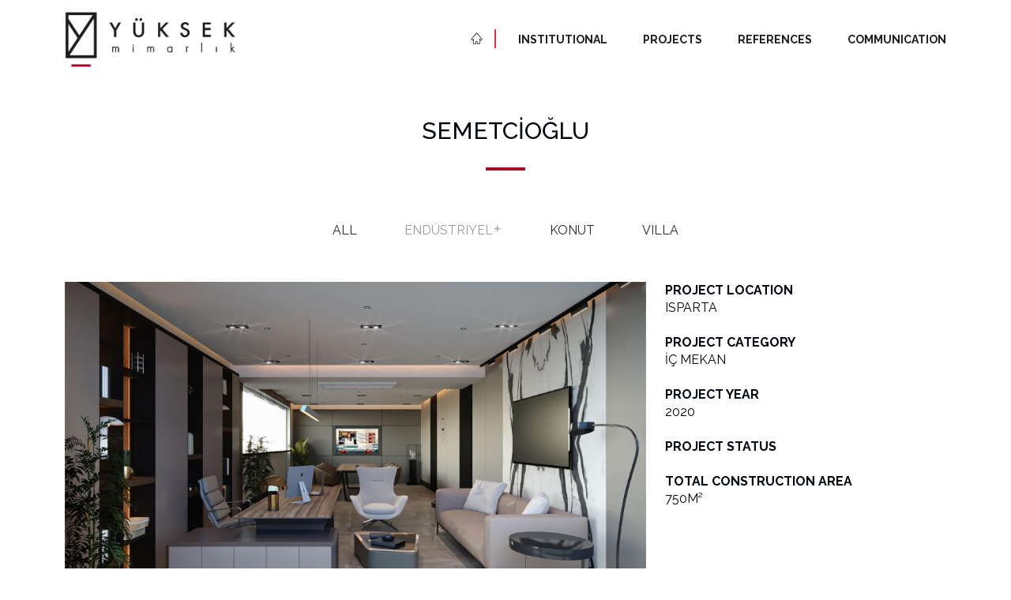

--- FILE ---
content_type: text/html; charset=UTF-8
request_url: https://www.yuksekmimarlik.com/semetcioglu-3640
body_size: 4338
content:
      
<!DOCTYPE html>
<html lang="en" xml:lang="en" xmlns="http://www.w3.org/1999/xhtml">

<head>
    <meta charset="utf-8">
    <meta http-equiv="x-ua-compatible" content="ie=edge">
    <title>Yüksek Mimarlık</title>
    <meta name="description" content="Yüksek Mimarlık">
    <meta name="keywords" content="Yüksek Mimarlık">
    <meta name="viewport" content="width=device-width, initial-scale=1, shrink-to-fit=no">
    <meta name="robots" content="all,index,follow" />
    <meta name="googlebot" content="all,index,follow" />
    <meta name="msnbot" content="all,index,follow" />
    <meta name="Slurp" content="all,index,follow" />
    <meta name="Revisit-After" content="1 Days" />
    <meta name="Page-Type" content="Information" />
    <meta name="audience" lang="en" content="all" />
    <meta name="Language" content="Turkish" />
    <meta http-equiv="expires" content="Yes" />
    <meta http-equiv="ImageToolbar" content="No" />
    <meta http-equiv="Content-Type" content="text/html;charset=UTF-8" />
    <meta name="author" content="Yüksek Mimarlık Müh.İnş.San ve Tic.Ltd.Şti" />
    <meta name="abstract" content="Yüksek Mimarlık" />
    <meta name="content-language" content="en-EN" />
            <link rel="alternate" href="https://www.yuksekmimarlik.com/semercioglu" hreflang="x-default" />
                <link rel="alternate" href="https://www.yuksekmimarlik.com/semercioglu" hreflang="tr" />
            <link rel="alternate" href="https://www.yuksekmimarlik.com/semetcioglu-3640" hreflang="en" />
        <link rel="canonical" href="http://www.yuksekmimarlik.com/semetcioglu-3640" />
    <!-- sosyalmedya taglari -->
    <meta property="fb:app_id" content="966242223397117" />
    <meta property="og:url" content="http://www.yuksekmimarlik.com/semetcioglu-3640" />
    <meta property="og:description" content="Yüksek Mimarlık" />
    <meta property="og:image" content="https://www.yuksekmimarlik.com/resimler/urun/-1691407444.71311.jpg" />
    <meta property="og:type" content="website" />
    <meta property="og:site_name" content="Yüksek Mimarlık" />
    <meta property="og:title" content="Yüksek Mimarlık" />
    <meta property="og:image:width" content="765" />
    <meta property="og:image:height" content="375" />
    <meta name="twitter:card" content="summary" />
    <meta name="twitter:title" content="Yüksek Mimarlık" />
    <meta name="twitter:description" content="Yüksek Mimarlık" />
    <meta name="twitter:image" content="https://www.yuksekmimarlik.com/resimler/urun/-1691407444.71311.jpg" />
    <link rel="icon" href="https://www.yuksekmimarlik.com/resimler/favicon.ico">
    <!-- sosyalmedya taglari -->

    <script src="https://www.yuksekmimarlik.com/public/temalar/default/site/js/jquery-1.12.4.min.js"></script>

    <link rel="stylesheet" type="text/css" href="https://www.yuksekmimarlik.com/public/temalar/default/site/css/genel.css">


    <link href="https://fonts.googleapis.com/css2?family=Raleway:wght@100;200;300;400;500;600;700;800&display=swap" rel="stylesheet">
</head>

<body class="font5">

    <!--SİLME H1 H2 H3-->
        <div class="d-none">
        <h1></h1>
        <h2></h2>
        <h3></h3>
    </div>


    <!---Header Bölüm Başlangıç-->

    <div class="site-bosluk-hizala">
        <div id="bd-menu" class="">

            <div class="header-menu fixed-top ">

                                <style>
                    .diil_en {
                        color: #fff !important;
                        opacity: 1 !important;
                    }
                </style>
                
                <nav class="navbar navbar-expand-lg navbar-dark light" aria-label="Main navigation">
                    <div class="container">
                        <a class="navbar-brand" href="https://www.yuksekmimarlik.com/">
                            <img class="logo1" width="120" height="50" src="https://www.yuksekmimarlik.com/resimler/logo.png" alt="Yüksek Mimarlık" />
                            <img class="logo2" width="120" height="50" src="https://www.yuksekmimarlik.com/resimler/footer_logo.png" alt="Yüksek Mimarlık" />
                        </a>

                        <button class="mobilmenu-ac nav-button d-xl-none" value="1" href="#">
                            <span class="navbar-toggler-icon"></span>
                        </button>

                        <nav class="nav ms-auto">
                            <button class="mobilmenu-kapat nav-button d-xl-none" value="1" href="#"><span class="material-icons">close</span></button>
                            <ul class="navbar-nav ms-auto mb-2 mb-lg-0 align-items-center">
                                <li class="nav-item  ">
                                    <a class="nav-link " href="https://www.yuksekmimarlik.com/"><i class="licon-home6"></i></a>
                                </li>
                                                                       
                <li class="nav-item  ">
                    <a class="nav-link " href="https://www.yuksekmimarlik.com/"  >Home </a>
                                                        
                </li>
                    
                <li class="nav-item  ">
                    <a class="nav-link " href="https://www.yuksekmimarlik.com/institutional"  >Institutional </a>
                                                        
                </li>
                    
                <li class="nav-item  ">
                    <a class="nav-link " href="https://www.yuksekmimarlik.com/projects"  >Projects </a>
                                                        
                </li>
                    
                <li class="nav-item  ">
                    <a class="nav-link " href="https://www.yuksekmimarlik.com/references"  >References </a>
                                                        
                </li>
                    
                <li class="nav-item  ">
                    <a class="nav-link " href="https://www.yuksekmimarlik.com/communication"  >Communication </a>
                                                        
                </li>
             
                            </ul>
                        </nav>

                        <ul class="header-top-dil d-none">
                                        <li><a class="diil_tr" dil_sira="1" href="https://www.yuksekmimarlik.com/semercioglu"><div class="icon"><img src="https://www.yuksekmimarlik.com/public/images/bayraklar/duz/dil_tr.png"></div>
            <span>tr</span></a></li> 
            
               <li><a class="diil_en" dil_sira="2" href="https://www.yuksekmimarlik.com/semetcioglu-3640"><div class="icon"><img src="https://www.yuksekmimarlik.com/public/images/bayraklar/duz/dil_en.png"></div>
            <span>en</span></a></li> 
            
      <script type="text/javascript">
               $(".diil").click(function(e){
                    var self = jQuery(this);
                    var href = self.attr('href');
                    var dil_sira=self.attr("dil_sira");
                    e.preventDefault();
                    $.ajax({
            type: "POST",
            url: "https://www.yuksekmimarlik.com/genel/diil",
            data: {dil_sira:dil_sira},
            success: function(e) {
                window.location = href;
            }
        });
                });
            </script>
   
                        </ul>


                    </div>
                </nav>
            </div>

        </div>





        
        <div id='yukaricik'><i class="icon-up-dir"></i></div>

        <link rel="stylesheet" type="text/css" href="https://www.yuksekmimarlik.com/public/temalar/default/site/css/aos.css">
        <script src="https://www.yuksekmimarlik.com/public/temalar/default/site/js/aos.js"></script>

        <script>
            AOS.init({
                offset: 0,
                duration: 600,
                easing: 'bounce',
                delay: 600,
            });
        </script>


                               
 <link rel="stylesheet" type="text/css" href="https://www.yuksekmimarlik.com/public/temalar/default/site/css/icerik.css">


 <div class="w-100">
     <div class="container">

         <div class="site-baslik1 mt-5">
             <h3>SEMETCİOĞLU</h3>
         </div>

         <div class="page-icerik">
             <div class="sol-menu-style2">

                 <div class="row">
                     <div class="col-lg-12">
                         <div class="sol-menu">
                             <div class="solbaslik d-none">Product Categories</div>
                             <div class="menu-akordiyon ">
    <ul>
                <li class="" style="padding-left: 0px;">
            <a href="https://www.yuksekmimarlik.com/projects">
                <div class="sol-menu-icon"><i class="fa fa-angle-right"></i></div>All
            </a>
        </li>
    </ul>
                    <ul>
                                    <li class="active" style="padding-left: 0px;">
                        <a href="javascript:void(0);">
                            <div class="sol-menu-alt-var"><i class="icon-plus-1" ></i></div>                            Endüstriyel                        </a>
                                    <ul>
                            </ul>
                                </li>
                                    <li class="" style="padding-left: 0px;">
                        <a href="https://www.yuksekmimarlik.com/konut-5266">
                                                        <div class="sol-menu-icon"><i class="fa fa-angle-right" ></i></div>kONUT                        </a>
                                            </li>
                                    <li class="" style="padding-left: 0px;">
                        <a href="https://www.yuksekmimarlik.com/villa-7265">
                                                        <div class="sol-menu-icon"><i class="fa fa-angle-right" ></i></div>Villa                        </a>
                                            </li>
                            </ul>
            
</div>

<script type="text/javascript">
    function memdyToggle() {
        var element = document.getElementById("sol-menu");
        element.classList.toggle("sol-menu-hasem-fixed");
    }


    $(document).ready(function() {
        $(".menu-akordiyon a").click(function() {
            $(this).parent("li").children("ul").slideUp("600");
            if ($(this).next("ul").css("display") == 'none') {
                $(this).next("ul").slideDown("600");
            }
        });

        $(".menu-akordiyon li.active").parents('ul').css('display', 'block');
    });
</script>                         </div>
                     </div>
                     <div class="col-lg-12">

                         <div class="w-100">
                                                      </div>


                         <div class="w-100">
                             <div class="row">

                                 <div class="col-sm-4 d-block d-lg-none">
                                     <p><strong>PROJECT LOCATION</strong><br />
ISPARTA<br />
<br />
<strong>PROJECT CATEGORY</strong><br />
İ&Ccedil; MEKAN<br />
<br />
<strong>PROJECT YEAR</strong><br />
2020<br />
<br />
<strong>PROJECT STATUS</strong><br />
<br />
<strong>TOTAL CONSTRUCTION AREA</strong><br />
750M&sup2;</p>
                                     <p class="mt-4"></p>
                                 </div>


                                 <div class="col-sm-8 mb-3 mb-lg-0">

                                     <div class="w-100 ">
                                         <div class="row">
                                                                                          
                                             <div class="col-sm-12 col-12">
                                                 <div class="page-urunler-listele-resimler mb-4">
                                                     <a class="image" data-fancybox="gallery" data-srcset="" data-width="" data-height="" data-caption="" href="https://www.yuksekmimarlik.com/resimler/urun/12-1691407457.787881.jpg">
                                                         <img src="https://www.yuksekmimarlik.com/resimler/urun/12-1691407457.787881.jpg" />
                                                                                                              </a>
                                                 </div>
                                             </div>

                                             
                                             <div class="col-sm-12 col-12">
                                                 <div class="page-urunler-listele-resimler mb-4">
                                                     <a class="image" data-fancybox="gallery" data-srcset="" data-width="" data-height="" data-caption="" href="https://www.yuksekmimarlik.com/resimler/urun/13-1691407460.163041.jpg">
                                                         <img src="https://www.yuksekmimarlik.com/resimler/urun/13-1691407460.163041.jpg" />
                                                                                                              </a>
                                                 </div>
                                             </div>

                                             
                                             <div class="col-sm-12 col-12">
                                                 <div class="page-urunler-listele-resimler mb-4">
                                                     <a class="image" data-fancybox="gallery" data-srcset="" data-width="" data-height="" data-caption="" href="https://www.yuksekmimarlik.com/resimler/urun/16-1691407459.916241.jpg">
                                                         <img src="https://www.yuksekmimarlik.com/resimler/urun/16-1691407459.916241.jpg" />
                                                                                                              </a>
                                                 </div>
                                             </div>

                                             
                                             <div class="col-sm-12 col-12">
                                                 <div class="page-urunler-listele-resimler mb-4">
                                                     <a class="image" data-fancybox="gallery" data-srcset="" data-width="" data-height="" data-caption="" href="https://www.yuksekmimarlik.com/resimler/urun/11-1691407459.648261.jpg">
                                                         <img src="https://www.yuksekmimarlik.com/resimler/urun/11-1691407459.648261.jpg" />
                                                                                                              </a>
                                                 </div>
                                             </div>

                                             
                                             <div class="col-sm-12 col-12">
                                                 <div class="page-urunler-listele-resimler mb-4">
                                                     <a class="image" data-fancybox="gallery" data-srcset="" data-width="" data-height="" data-caption="" href="https://www.yuksekmimarlik.com/resimler/urun/15-1691407459.395461.jpg">
                                                         <img src="https://www.yuksekmimarlik.com/resimler/urun/15-1691407459.395461.jpg" />
                                                                                                              </a>
                                                 </div>
                                             </div>

                                             
                                             <div class="col-sm-12 col-12">
                                                 <div class="page-urunler-listele-resimler mb-4">
                                                     <a class="image" data-fancybox="gallery" data-srcset="" data-width="" data-height="" data-caption="" href="https://www.yuksekmimarlik.com/resimler/urun/14-1691407459.141441.jpg">
                                                         <img src="https://www.yuksekmimarlik.com/resimler/urun/14-1691407459.141441.jpg" />
                                                                                                              </a>
                                                 </div>
                                             </div>

                                             
                                             <div class="col-sm-12 col-12">
                                                 <div class="page-urunler-listele-resimler mb-4">
                                                     <a class="image" data-fancybox="gallery" data-srcset="" data-width="" data-height="" data-caption="" href="https://www.yuksekmimarlik.com/resimler/urun/17-1691407458.881991.jpg">
                                                         <img src="https://www.yuksekmimarlik.com/resimler/urun/17-1691407458.881991.jpg" />
                                                                                                              </a>
                                                 </div>
                                             </div>

                                             
                                             <div class="col-sm-12 col-12">
                                                 <div class="page-urunler-listele-resimler mb-4">
                                                     <a class="image" data-fancybox="gallery" data-srcset="" data-width="" data-height="" data-caption="" href="https://www.yuksekmimarlik.com/resimler/urun/18-1691407458.637061.jpg">
                                                         <img src="https://www.yuksekmimarlik.com/resimler/urun/18-1691407458.637061.jpg" />
                                                                                                              </a>
                                                 </div>
                                             </div>

                                             
                                             <div class="col-sm-12 col-12">
                                                 <div class="page-urunler-listele-resimler mb-4">
                                                     <a class="image" data-fancybox="gallery" data-srcset="" data-width="" data-height="" data-caption="" href="https://www.yuksekmimarlik.com/resimler/urun/19-1691407458.353741.jpg">
                                                         <img src="https://www.yuksekmimarlik.com/resimler/urun/19-1691407458.353741.jpg" />
                                                                                                              </a>
                                                 </div>
                                             </div>

                                             
                                             <div class="col-sm-12 col-12">
                                                 <div class="page-urunler-listele-resimler mb-4">
                                                     <a class="image" data-fancybox="gallery" data-srcset="" data-width="" data-height="" data-caption="" href="https://www.yuksekmimarlik.com/resimler/urun/7-1691407458.073311.jpg">
                                                         <img src="https://www.yuksekmimarlik.com/resimler/urun/7-1691407458.073311.jpg" />
                                                                                                              </a>
                                                 </div>
                                             </div>

                                             
                                             <div class="col-sm-12 col-12">
                                                 <div class="page-urunler-listele-resimler mb-4">
                                                     <a class="image" data-fancybox="gallery" data-srcset="" data-width="" data-height="" data-caption="" href="https://www.yuksekmimarlik.com/resimler/urun/1-1691407450.194781.jpg">
                                                         <img src="https://www.yuksekmimarlik.com/resimler/urun/1-1691407450.194781.jpg" />
                                                                                                              </a>
                                                 </div>
                                             </div>

                                             
                                             <div class="col-sm-12 col-12">
                                                 <div class="page-urunler-listele-resimler mb-4">
                                                     <a class="image" data-fancybox="gallery" data-srcset="" data-width="" data-height="" data-caption="" href="https://www.yuksekmimarlik.com/resimler/urun/9-1691407457.494091.jpg">
                                                         <img src="https://www.yuksekmimarlik.com/resimler/urun/9-1691407457.494091.jpg" />
                                                                                                              </a>
                                                 </div>
                                             </div>

                                             
                                             <div class="col-sm-12 col-12">
                                                 <div class="page-urunler-listele-resimler mb-4">
                                                     <a class="image" data-fancybox="gallery" data-srcset="" data-width="" data-height="" data-caption="" href="https://www.yuksekmimarlik.com/resimler/urun/8-1691407457.191971.jpg">
                                                         <img src="https://www.yuksekmimarlik.com/resimler/urun/8-1691407457.191971.jpg" />
                                                                                                              </a>
                                                 </div>
                                             </div>

                                             
                                             <div class="col-sm-12 col-12">
                                                 <div class="page-urunler-listele-resimler mb-4">
                                                     <a class="image" data-fancybox="gallery" data-srcset="" data-width="" data-height="" data-caption="" href="https://www.yuksekmimarlik.com/resimler/urun/5-1691407456.942651.jpg">
                                                         <img src="https://www.yuksekmimarlik.com/resimler/urun/5-1691407456.942651.jpg" />
                                                                                                              </a>
                                                 </div>
                                             </div>

                                             
                                             <div class="col-sm-12 col-12">
                                                 <div class="page-urunler-listele-resimler mb-4">
                                                     <a class="image" data-fancybox="gallery" data-srcset="" data-width="" data-height="" data-caption="" href="https://www.yuksekmimarlik.com/resimler/urun/3-1691407456.681511.jpg">
                                                         <img src="https://www.yuksekmimarlik.com/resimler/urun/3-1691407456.681511.jpg" />
                                                                                                              </a>
                                                 </div>
                                             </div>

                                             
                                             <div class="col-sm-12 col-12">
                                                 <div class="page-urunler-listele-resimler mb-4">
                                                     <a class="image" data-fancybox="gallery" data-srcset="" data-width="" data-height="" data-caption="" href="https://www.yuksekmimarlik.com/resimler/urun/6-1691407456.383531.jpg">
                                                         <img src="https://www.yuksekmimarlik.com/resimler/urun/6-1691407456.383531.jpg" />
                                                                                                              </a>
                                                 </div>
                                             </div>

                                             
                                             <div class="col-sm-12 col-12">
                                                 <div class="page-urunler-listele-resimler mb-4">
                                                     <a class="image" data-fancybox="gallery" data-srcset="" data-width="" data-height="" data-caption="" href="https://www.yuksekmimarlik.com/resimler/urun/4-1691407456.133501.jpg">
                                                         <img src="https://www.yuksekmimarlik.com/resimler/urun/4-1691407456.133501.jpg" />
                                                                                                              </a>
                                                 </div>
                                             </div>

                                             
                                             <div class="col-sm-12 col-12">
                                                 <div class="page-urunler-listele-resimler mb-4">
                                                     <a class="image" data-fancybox="gallery" data-srcset="" data-width="" data-height="" data-caption="" href="https://www.yuksekmimarlik.com/resimler/urun/10-1691407455.893571.jpg">
                                                         <img src="https://www.yuksekmimarlik.com/resimler/urun/10-1691407455.893571.jpg" />
                                                                                                              </a>
                                                 </div>
                                             </div>

                                             
                                             <div class="col-sm-12 col-12">
                                                 <div class="page-urunler-listele-resimler mb-4">
                                                     <a class="image" data-fancybox="gallery" data-srcset="" data-width="" data-height="" data-caption="" href="https://www.yuksekmimarlik.com/resimler/urun/2-1691407452.986831.jpg">
                                                         <img src="https://www.yuksekmimarlik.com/resimler/urun/2-1691407452.986831.jpg" />
                                                                                                              </a>
                                                 </div>
                                             </div>

                                                                                      </div>
                                     </div>

                                 </div>

                                 <div class="col-sm-4 d-none d-lg-block">
                                     <p><strong>PROJECT LOCATION</strong><br />
ISPARTA<br />
<br />
<strong>PROJECT CATEGORY</strong><br />
İ&Ccedil; MEKAN<br />
<br />
<strong>PROJECT YEAR</strong><br />
2020<br />
<br />
<strong>PROJECT STATUS</strong><br />
<br />
<strong>TOTAL CONSTRUCTION AREA</strong><br />
750M&sup2;</p>
                                     <p class="mt-4"></p>
                                 </div>


                             </div>
                         </div>




                     </div>
                 </div>
             </div>
         </div>
     </div>
 </div>


                           

<div class="d-block">
	      
<link href="https://www.yuksekmimarlik.com/public/temalar/default/site/css/footer/footer1.css" rel="stylesheet">

<footer class="footer1">

  <div class="footer-orta">
    <div class="container">
      <div class="row">

        <div class="col-lg-6">

          <div class="col-12 col-lg-8 ">
            <a href="https://www.yuksekmimarlik.com/public/temalar/default/site/yuksek-mimarlik-katalog.pdf" target="_blank" class="footer-katalog">
              <img src="https://www.yuksekmimarlik.com/public/temalar/default/site/images/yuksek-mimarlik-katalog.png">
              <span>Portfolyomuzu indirmek için tıklayınız.</span>
            </a>

            <div class="footer_hakkimizda mt-5 mb-5">
                            Together with our design office and field team, we serve with more than 20 employees, each of whom is an expert in their field.
            </div>
          </div>


        </div>

        <div class="col-lg-6">
          <div class="footer-iletisim font3">
            
            <div class="baslik mb-lg-5">Contact us</div>

            <li><a href="tel:0258 408 09 73">0258 408 09 73</a></li>
            <li><a href="tel:0554 167 83 80">0554 167 83 80</a></li>
            <li class="mt-3">info@yuksekmimarlik.com</li>
            <li class="mt-3">Mehmetçik Mh. 2576 Sk. No: 2/1 20150 Pamukkale- DENİZLİ</li>
          </div>
        </div>

      </div>

      <ul class="footer_dil ">
                    <li><a class="diil_tr" dil_sira="1" href="https://www.yuksekmimarlik.com/semercioglu"><div class="icon"><img src="https://www.yuksekmimarlik.com/public/images/bayraklar/duz/dil_tr.png"></div>
            <span>tr</span></a></li> 
            
               <li><a class="diil_en" dil_sira="2" href="https://www.yuksekmimarlik.com/semetcioglu-3640"><div class="icon"><img src="https://www.yuksekmimarlik.com/public/images/bayraklar/duz/dil_en.png"></div>
            <span>en</span></a></li> 
            
      <script type="text/javascript">
               $(".diil").click(function(e){
                    var self = jQuery(this);
                    var href = self.attr('href');
                    var dil_sira=self.attr("dil_sira");
                    e.preventDefault();
                    $.ajax({
            type: "POST",
            url: "https://www.yuksekmimarlik.com/genel/diil",
            data: {dil_sira:dil_sira},
            success: function(e) {
                window.location = href;
            }
        });
                });
            </script>
   
      </ul>

    </div>
  </div>

  <div class="footer-firma">
    <div class="container">
      <div class="d-flex flex-wrap align-items-center justify-content-center">
        <div class="footer-text">© 2026 Yüksek Mimarlık</div>
        <a target="_blank" href="https://www.hasem.com.tr/" class="footer-logo ml-auto"><img src="https://www.yuksekmimarlik.com/public/temalar/default/site/images/footer-logo.png" alt="Haşem İnternet Hizmetleri"></a>
      </div>
    </div>
  </div>

</footer>

      </div>

</div>

      
<style type="text/css">
  .btn{border-radius: 0px;}
</style>


      
<div class="modalgetir"></div>


<script src="https://www.yuksekmimarlik.com/public/temalar/default//site/js/modalbootstrap.min.js"></script>

<script src="https://www.yuksekmimarlik.com/public/temalar/default/site/js/nav.jquery.min.js"></script>
<script src="https://www.yuksekmimarlik.com/public/temalar/default/assets/owlcarousel/owl.carousel.min.js"></script>

<script src="https://www.yuksekmimarlik.com/public/temalar/default/assets/bootstrap/js/bootstrap.bundle.min.js"></script>
<script src="https://www.yuksekmimarlik.com/public/temalar/default/assets/fancybox/js/jquery.fancybox.min.js"></script>
<script type="text/javascript" src="https://www.yuksekmimarlik.com/public/eklentiler/datepicker/js/bootstrap-datepicker.min.js"></script>
<script type="text/javascript" src="https://www.yuksekmimarlik.com/public/eklentiler/datepicker/locales/bootstrap-datepicker.tr.min.js"></script>
<link rel="stylesheet" href="https://www.yuksekmimarlik.com/public/eklentiler/datepicker/css/bootstrap-datepicker.min.css">

<script src="https://www.yuksekmimarlik.com/public/temalar/default/assets/input-mask/jquery.inputmask.bundle.min.js"></script>
<script src="https://www.yuksekmimarlik.com/public/temalar/default/assets/input-mask/phone-codes/phone.min.js"></script>

<script src="https://www.yuksekmimarlik.com/public/temalar/default/site/js/genel.js"></script>

<link rel="stylesheet" href="https://www.yuksekmimarlik.com/public/temalar/default/site/css/responsive.css">




<script type="text/javascript">
$( document ).ready(function() {
$('[data-mask]').inputmask();
});

</script>
<script type="text/javascript">

const targets = document.querySelectorAll('.loadimg');

const lazyLoad = target => {
    const io = new IntersectionObserver((entries, observer) => {
        entries.forEach(entry => {
            if (entry.isIntersecting) {
                const img = entry.target;
                const src = img.getAttribute('data-img');
                img.setAttribute('src', src);
                observer.disconnect();
            }
        });
    });
    io.observe(target)
};


targets.forEach(lazyLoad);



const targets2 = document.querySelectorAll('.loadimg2');

const lazyLoad2 = target => {
    const io = new IntersectionObserver((entries, observer) => {
        entries.forEach(entry => {
            if (entry.isIntersecting) {
                const img = entry.target;
                const src = img.getAttribute('data-img');
                $(img).attr('style','background:url('+src+');')
                observer.disconnect();
            }
        });
    });
    io.observe(target)
};

targets2.forEach(lazyLoad2);
</script>

<link rel="stylesheet" href="https://www.yuksekmimarlik.com/public/eklentiler/datepicker/css/bootstrap-datepicker.min.css">

</body>
</html>


--- FILE ---
content_type: text/html; charset=UTF-8
request_url: https://www.yuksekmimarlik.com/public/temalar/default/assets/bootstrap/list-groups/y.css
body_size: 3991
content:
      
<!DOCTYPE html>
<html lang="en" xml:lang="en" xmlns="http://www.w3.org/1999/xhtml">

<head>
    <meta charset="utf-8">
    <meta http-equiv="x-ua-compatible" content="ie=edge">
    <title>Yüksek Mimarlık</title>
    <meta name="description" content="Yüksek Mimarlık">
    <meta name="keywords" content="Yüksek Mimarlık">
    <meta name="viewport" content="width=device-width, initial-scale=1, shrink-to-fit=no">
    <meta name="robots" content="all,index,follow" />
    <meta name="googlebot" content="all,index,follow" />
    <meta name="msnbot" content="all,index,follow" />
    <meta name="Slurp" content="all,index,follow" />
    <meta name="Revisit-After" content="1 Days" />
    <meta name="Page-Type" content="Information" />
    <meta name="audience" lang="en" content="all" />
    <meta name="Language" content="Turkish" />
    <meta http-equiv="expires" content="Yes" />
    <meta http-equiv="ImageToolbar" content="No" />
    <meta http-equiv="Content-Type" content="text/html;charset=UTF-8" />
    <meta name="author" content="Yüksek Mimarlık Müh.İnş.San ve Tic.Ltd.Şti" />
    <meta name="abstract" content="Yüksek Mimarlık" />
    <meta name="content-language" content="en-EN" />
            <link rel="alternate" href="https://www.yuksekmimarlik.com/" hreflang="x-default" />
                <link rel="alternate" href="https://www.yuksekmimarlik.com/" hreflang="tr" />
            <link rel="alternate" href="https://www.yuksekmimarlik.com/" hreflang="en" />
        <link rel="canonical" href="http://www.yuksekmimarlik.com/public/temalar/default/assets/bootstrap/list-groups/y.css" />
    <!-- sosyalmedya taglari -->
    <meta property="fb:app_id" content="966242223397117" />
    <meta property="og:url" content="http://www.yuksekmimarlik.com/public/temalar/default/assets/bootstrap/list-groups/y.css" />
    <meta property="og:description" content="Yüksek Mimarlık" />
    <meta property="og:image" content="https://www.yuksekmimarlik.com/resimler/logo.png" />
    <meta property="og:type" content="website" />
    <meta property="og:site_name" content="Yüksek Mimarlık" />
    <meta property="og:title" content="Yüksek Mimarlık" />
    <meta property="og:image:width" content="765" />
    <meta property="og:image:height" content="375" />
    <meta name="twitter:card" content="summary" />
    <meta name="twitter:title" content="Yüksek Mimarlık" />
    <meta name="twitter:description" content="Yüksek Mimarlık" />
    <meta name="twitter:image" content="https://www.yuksekmimarlik.com/resimler/logo.png" />
    <link rel="icon" href="https://www.yuksekmimarlik.com/resimler/favicon.ico">
    <!-- sosyalmedya taglari -->

    <script src="https://www.yuksekmimarlik.com/public/temalar/default/site/js/jquery-1.12.4.min.js"></script>

    <link rel="stylesheet" type="text/css" href="https://www.yuksekmimarlik.com/public/temalar/default/site/css/genel.css">


    <link href="https://fonts.googleapis.com/css2?family=Raleway:wght@100;200;300;400;500;600;700;800&display=swap" rel="stylesheet">
</head>

<body class="font5">

    <!--SİLME H1 H2 H3-->
        <div class="d-none">
        <h1></h1>
        <h2></h2>
        <h3></h3>
    </div>


    <!---Header Bölüm Başlangıç-->

    <div class="site-bosluk-hizala">
        <div id="bd-menu" class="">

            <div class="header-menu fixed-top ">

                                <style>
                    .diil_en {
                        color: #fff !important;
                        opacity: 1 !important;
                    }
                </style>
                
                <nav class="navbar navbar-expand-lg navbar-dark light" aria-label="Main navigation">
                    <div class="container">
                        <a class="navbar-brand" href="https://www.yuksekmimarlik.com/">
                            <img class="logo1" width="120" height="50" src="https://www.yuksekmimarlik.com/resimler/logo.png" alt="Yüksek Mimarlık" />
                            <img class="logo2" width="120" height="50" src="https://www.yuksekmimarlik.com/resimler/footer_logo.png" alt="Yüksek Mimarlık" />
                        </a>

                        <button class="mobilmenu-ac nav-button d-xl-none" value="1" href="#">
                            <span class="navbar-toggler-icon"></span>
                        </button>

                        <nav class="nav ms-auto">
                            <button class="mobilmenu-kapat nav-button d-xl-none" value="1" href="#"><span class="material-icons">close</span></button>
                            <ul class="navbar-nav ms-auto mb-2 mb-lg-0 align-items-center">
                                <li class="nav-item  ">
                                    <a class="nav-link " href="https://www.yuksekmimarlik.com/"><i class="licon-home6"></i></a>
                                </li>
                                                                       
                <li class="nav-item  ">
                    <a class="nav-link " href="https://www.yuksekmimarlik.com/"  >Home </a>
                                                        
                </li>
                    
                <li class="nav-item  ">
                    <a class="nav-link " href="https://www.yuksekmimarlik.com/institutional"  >Institutional </a>
                                                        
                </li>
                    
                <li class="nav-item  ">
                    <a class="nav-link " href="https://www.yuksekmimarlik.com/projects"  >Projects </a>
                                                        
                </li>
                    
                <li class="nav-item  ">
                    <a class="nav-link " href="https://www.yuksekmimarlik.com/references"  >References </a>
                                                        
                </li>
                    
                <li class="nav-item  ">
                    <a class="nav-link " href="https://www.yuksekmimarlik.com/communication"  >Communication </a>
                                                        
                </li>
             
                            </ul>
                        </nav>

                        <ul class="header-top-dil d-none">
                                        <li><a class="diil_tr" dil_sira="1" href="https://www.yuksekmimarlik.com/"><div class="icon"><img src="https://www.yuksekmimarlik.com/public/images/bayraklar/duz/dil_tr.png"></div>
            <span>tr</span></a></li> 
            
               <li><a class="diil_en" dil_sira="2" href="https://www.yuksekmimarlik.com/"><div class="icon"><img src="https://www.yuksekmimarlik.com/public/images/bayraklar/duz/dil_en.png"></div>
            <span>en</span></a></li> 
            
      <script type="text/javascript">
               $(".diil").click(function(e){
                    var self = jQuery(this);
                    var href = self.attr('href');
                    var dil_sira=self.attr("dil_sira");
                    e.preventDefault();
                    $.ajax({
            type: "POST",
            url: "https://www.yuksekmimarlik.com/genel/diil",
            data: {dil_sira:dil_sira},
            success: function(e) {
                window.location = href;
            }
        });
                });
            </script>
   
                        </ul>


                    </div>
                </nav>
            </div>

        </div>





        
        <div id='yukaricik'><i class="icon-up-dir"></i></div>

        <link rel="stylesheet" type="text/css" href="https://www.yuksekmimarlik.com/public/temalar/default/site/css/aos.css">
        <script src="https://www.yuksekmimarlik.com/public/temalar/default/site/js/aos.js"></script>

        <script>
            AOS.init({
                offset: 0,
                duration: 600,
                easing: 'bounce',
                delay: 600,
            });
        </script>


                            
<meta http-equiv="refresh" content="2;URL=https://www.yuksekmimarlik.com/">

<script>
function goBack() {
    window.history.back();
}
</script>

<style>
    .containee404 {background-image: url([data-uri]);}
    .error-template {padding: 40px 15px;text-align: center;color:#FFF;}
    .error-actions {margin-top:15px;margin-bottom:15px;}
    .error-actions .btn {margin-right:10px; border:1px solid #ccc; color: white;}
    .navbar {position: relative!important; background: black!important;}
    body {background:black!important;}
</style>
        <section style="margin:50px 0px; background-color:rgba(0, 0, 0, 0.85">
            <div class="auto-container">
                <div class="error-template">
                    <h2><i class="icon-help-circled"></i>404 - Page Not Found</h2>
                    <div class="error-details">
                        The page you searched for was not found. You can restart everything by pressing the button below.
                    </div>
                    <div class="error-actions">
                        <a onclick="goBack()" class="btn"><span class="icon-back-in-time"></span> Turn Back </a>

                        
                        <a href="https://www.yuksekmimarlik.com/" class="btn"><span class="fa-spin fa fa-spinner"></span> You are redirected to the Main Page.(2) </a>
                    </div>
                </div>
            </div>
        </section>
                          

<div class="d-block">
	      
<link href="https://www.yuksekmimarlik.com/public/temalar/default/site/css/footer/footer1.css" rel="stylesheet">

<footer class="footer1">

  <div class="footer-orta">
    <div class="container">
      <div class="row">

        <div class="col-lg-6">

          <div class="col-12 col-lg-8 ">
            <a href="https://www.yuksekmimarlik.com/public/temalar/default/site/yuksek-mimarlik-katalog.pdf" target="_blank" class="footer-katalog">
              <img src="https://www.yuksekmimarlik.com/public/temalar/default/site/images/yuksek-mimarlik-katalog.png">
              <span>Portfolyomuzu indirmek için tıklayınız.</span>
            </a>

            <div class="footer_hakkimizda mt-5 mb-5">
                            Together with our design office and field team, we serve with more than 20 employees, each of whom is an expert in their field.
            </div>
          </div>


        </div>

        <div class="col-lg-6">
          <div class="footer-iletisim font3">
            
            <div class="baslik mb-lg-5">Contact us</div>

            <li><a href="tel:0258 408 09 73">0258 408 09 73</a></li>
            <li><a href="tel:0554 167 83 80">0554 167 83 80</a></li>
            <li class="mt-3">info@yuksekmimarlik.com</li>
            <li class="mt-3">Mehmetçik Mh. 2576 Sk. No: 2/1 20150 Pamukkale- DENİZLİ</li>
          </div>
        </div>

      </div>

      <ul class="footer_dil ">
                    <li><a class="diil_tr" dil_sira="1" href="https://www.yuksekmimarlik.com/"><div class="icon"><img src="https://www.yuksekmimarlik.com/public/images/bayraklar/duz/dil_tr.png"></div>
            <span>tr</span></a></li> 
            
               <li><a class="diil_en" dil_sira="2" href="https://www.yuksekmimarlik.com/"><div class="icon"><img src="https://www.yuksekmimarlik.com/public/images/bayraklar/duz/dil_en.png"></div>
            <span>en</span></a></li> 
            
      <script type="text/javascript">
               $(".diil").click(function(e){
                    var self = jQuery(this);
                    var href = self.attr('href');
                    var dil_sira=self.attr("dil_sira");
                    e.preventDefault();
                    $.ajax({
            type: "POST",
            url: "https://www.yuksekmimarlik.com/genel/diil",
            data: {dil_sira:dil_sira},
            success: function(e) {
                window.location = href;
            }
        });
                });
            </script>
   
      </ul>

    </div>
  </div>

  <div class="footer-firma">
    <div class="container">
      <div class="d-flex flex-wrap align-items-center justify-content-center">
        <div class="footer-text">© 2026 Yüksek Mimarlık</div>
        <a target="_blank" href="https://www.hasem.com.tr/" class="footer-logo ml-auto"><img src="https://www.yuksekmimarlik.com/public/temalar/default/site/images/footer-logo.png" alt="Haşem İnternet Hizmetleri"></a>
      </div>
    </div>
  </div>

</footer>

      </div>

</div>

      
<style type="text/css">
  .btn{border-radius: 0px;}
</style>


      
<div class="modalgetir"></div>


<script src="https://www.yuksekmimarlik.com/public/temalar/default//site/js/modalbootstrap.min.js"></script>

<script src="https://www.yuksekmimarlik.com/public/temalar/default/site/js/nav.jquery.min.js"></script>
<script src="https://www.yuksekmimarlik.com/public/temalar/default/assets/owlcarousel/owl.carousel.min.js"></script>

<script src="https://www.yuksekmimarlik.com/public/temalar/default/assets/bootstrap/js/bootstrap.bundle.min.js"></script>
<script src="https://www.yuksekmimarlik.com/public/temalar/default/assets/fancybox/js/jquery.fancybox.min.js"></script>
<script type="text/javascript" src="https://www.yuksekmimarlik.com/public/eklentiler/datepicker/js/bootstrap-datepicker.min.js"></script>
<script type="text/javascript" src="https://www.yuksekmimarlik.com/public/eklentiler/datepicker/locales/bootstrap-datepicker.tr.min.js"></script>
<link rel="stylesheet" href="https://www.yuksekmimarlik.com/public/eklentiler/datepicker/css/bootstrap-datepicker.min.css">

<script src="https://www.yuksekmimarlik.com/public/temalar/default/assets/input-mask/jquery.inputmask.bundle.min.js"></script>
<script src="https://www.yuksekmimarlik.com/public/temalar/default/assets/input-mask/phone-codes/phone.min.js"></script>

<script src="https://www.yuksekmimarlik.com/public/temalar/default/site/js/genel.js"></script>

<link rel="stylesheet" href="https://www.yuksekmimarlik.com/public/temalar/default/site/css/responsive.css">




<script type="text/javascript">
$( document ).ready(function() {
$('[data-mask]').inputmask();
});

</script>
<script type="text/javascript">

const targets = document.querySelectorAll('.loadimg');

const lazyLoad = target => {
    const io = new IntersectionObserver((entries, observer) => {
        entries.forEach(entry => {
            if (entry.isIntersecting) {
                const img = entry.target;
                const src = img.getAttribute('data-img');
                img.setAttribute('src', src);
                observer.disconnect();
            }
        });
    });
    io.observe(target)
};


targets.forEach(lazyLoad);



const targets2 = document.querySelectorAll('.loadimg2');

const lazyLoad2 = target => {
    const io = new IntersectionObserver((entries, observer) => {
        entries.forEach(entry => {
            if (entry.isIntersecting) {
                const img = entry.target;
                const src = img.getAttribute('data-img');
                $(img).attr('style','background:url('+src+');')
                observer.disconnect();
            }
        });
    });
    io.observe(target)
};

targets2.forEach(lazyLoad2);
</script>

<link rel="stylesheet" href="https://www.yuksekmimarlik.com/public/eklentiler/datepicker/css/bootstrap-datepicker.min.css">

</body>
</html>


--- FILE ---
content_type: text/css
request_url: https://www.yuksekmimarlik.com/public/temalar/default/site/css/icerik.css
body_size: -44
content:
.header-menu {
    background: #fff;
}

.header-menu .navbar {
    padding-top: 10px;
    padding-bottom: 10px;
}

.logo1 {
    display: none;
}

.logo2 {
    display: block;
}

.bd-menu .logo1 {
    display: none;
}

.bd-menu .logo2 {
    display: block;
}

.header-menu .navbar-nav .nav-item .nav-link {
    color: #1d1d1b;

}

.header-menu .navbar {
    padding-top: 10px;
    padding-bottom: 10px;
}


@media(max-width: 1024px){
    .header-menu {
        background: #000;
    }
    .site-baslik1{
        margin-top: 120px !important;
    }
}

--- FILE ---
content_type: text/css
request_url: https://www.yuksekmimarlik.com/public/temalar/default/site/css/footer/footer1.css
body_size: 320
content:
footer.footer1 {

  background-size: cover !important;

  background-position: top right !important;

  background: url('../../images/footer.jpg');

  color: #fff;

}



footer.footer1 .footer-orta {

  display: block;

  padding: 50px 0px 0px;

}



footer.footer1 .footer-orta .footer-katalog {

  display: flex;

  align-items: center;

  color: #fff;

}



footer.footer1 .footer-orta .footer-katalog:hover {

  color: #a90124;

}



footer.footer1 .footer-orta .footer-katalog img {

  height: 73px;

}



footer.footer1 .footer-orta .footer-katalog span {

  padding-left: 15px;

}



footer.footer1 .footer_hakkimizda {

  display: block;

  font-weight: 300;

}



footer.footer1 .footer-iletisim {

  display: block;

  width: 100%;

  text-align: right;

}



footer.footer1 .footer-iletisim .baslik {

  width: 100%;

  font-size: 18px;

}



footer.footer1 .footer-iletisim li {

  list-style: none;
  color: #fff;

}

footer.footer1 .footer-iletisim li a{
  color: #fff;

}




footer.footer1 .footer-bilgi .bilgi-baslik {

  margin-right: 16px;

  color: #aaa;

}





footer.footer1 .footer_dil {

  display: flex;

  width: 100%;

  justify-content: center;

  margin-top: 30px;

}



footer.footer1 .footer_dil li {

  list-style: none;

  display: flex;

  align-items: center;

}



footer.footer1 .footer_dil li:nth-child(1):before {

  display: none;

}



footer.footer1 .footer_dil li::before {

  display: block;

  content: '-';

}





footer.footer1 .footer_dil li a {

  color: #fff;

  display: block;

  padding: 0.5rem 1rem;

  text-transform: uppercase;

}



footer.footer1 .footer_dil li a .icon {

  display: none;

}



footer.footer1 .footer-firma {

  width: 100%;

  height: auto;

}



footer.footer1 .footer-firma .container {

  width: 100%;

  height: auto;

  border-top: 1px solid #ffffff48;

  padding: 23px 0px;

}



footer.footer1 .footer-firma {

  width: 100%;

  height: auto;

  padding: 12px 0px;

}



footer.footer1 .footer-firma .footer-text {

  font-size: 15px;

  opacity: 80%;

  color: #fff;

  display: flex;

  align-items: center;

  line-height: 1;

}



footer.footer1 .footer-firma .footer-logo {

  height: 15px;

  display: flex;

  margin-left: 15px;

  align-items: center;

}



footer.footer1 .footer-firma .footer-logo img {

  height: 100%;

}

--- FILE ---
content_type: text/css
request_url: https://www.yuksekmimarlik.com/public/temalar/default/site/css/iletisim.css
body_size: 939
content:
/*İletişim 1 Başlangıç*/
.iletisim1 {
    width: 100%;
    height: auto;
 
}

.iletisim1 .rounded-circle {
    width: 32px;
    height: 32px;
    display: flex;
    align-items: center;
    justify-content: center;
}

.iletisim1 .maps {
    width: 100%;
    height: 600px;
}
 
.iletisim1 .maps iframe{
    width: 100%;
    height: 100%;
}
/*İletişim 1 Son*/

/*İletişim 2 Başlangıç*/

.iletisim2 {
    width: 100%;
    height: auto; 
    color: #00338D;
}

.iletisim2 form.form2 {
    background: transparent;
    background: #00338d;
    padding: 35px;
}

.iletisim2 h3{
    color: #d81324;
    margin-bottom: 20px;
    font-size: 16px;
}

.iletisim2 h4{
    font-size: 35px;
    margin-bottom: 25px;
    font-weight: 700;
}

.iletisim2 .about_list .list-number {
    display: flex;
    font-size: 18px;
    letter-spacing: 0.3px;
    line-height: 35px;
    background: #d81324;
    font-weight: 600;
    width: 35px;
    height: 35px;
    text-align: center;
    border-radius: 50%;
    margin-top: 3px;
    -webkit-transition: all 0.1s ease-out 0s;
    -moz-transition: all 0.1s ease-out 0s;
    -ms-transition: all 0.1s ease-out 0s;
    -o-transition: all 0.1s ease-out 0s;
    transition: all 0.1s ease-out 0s;
    color: #fff;
    align-items: center;
    justify-content: center;
    margin-right: 20px;
}

.iletisim2 .about_list li:first-child {
    margin-top: 0px;
} 

.iletisim2 .about_list li {
    list-style: none;
    margin-top: 30px;
}
 

.iletisim2 .about_list__inner .list-number {
    background: #d81324;
    width: 40px;
    height: 40px;
    line-height: 40px;
    animation: pulseBig3 infinite 2s linear;
}


.iletisim2 .cta-area-3.cta-height::before {
    background-image: -moz-linear-gradient(0deg, rgba(216, 19, 36, 0.85882) 0%, rgba(150, 24, 52, 0.88) 32%, rgba(11, 33, 84, 0.9) 99%, #0b2154 100%);
    background-image: -webkit-linear-gradient(0deg, rgba(216, 19, 36, 0.85882) 0%, rgba(150, 24, 52, 0.88) 32%, rgba(11, 33, 84, 0.9) 99%, #0b2154 100%);
    background-image: -ms-linear-gradient(0deg, rgba(216, 19, 36, 0.85882) 0%, rgba(150, 24, 52, 0.88) 32%, rgba(11, 33, 84, 0.9) 99%, #0b2154 100%);
  }


@keyframes pulseBig3 {
    0% {
      box-shadow: 0 0 0 0 #d81324;
    }
    50% {
      box-shadow: 0 0 0 10px rgba(1, 93, 199, 0);
    }
    100% {
      box-shadow: 0 0 0 0 rgba(1, 93, 199, 0);
    }
  }


.iletisim2 .about_list h5 {
    font-size:14px;
    margin-bottom: 5px;
    font-weight: 700;
}

.iletisim2 .about_list p {
    font-size: 14px;
    font-weight: 400;
    line-height: 28px;
    color: #596277;
    margin-bottom: 0;
} 
/*İletişim 2 Son*/


/*İletişim 3 Başlangıç*/

.iletisim3 {
    width: 100%;
    height: auto;
}

.iletisim3 .title {
    font-size: 22px;
    font-weight: 700;
    position: relative;
}

.iletisim3 .title span{
    position: absolute;
    left: 0px;
    bottom: 0px;
    width: 30px;
    height: 3px;
    background: #00338D;
    margin-bottom: -8px;
}

.iletisim3 .editor {
    padding:0px;
    color: #787878;
    margin-bottom: 25px;
}

.iletisim3 .editor .media {
    margin-bottom: 20px;
    background: #f9f9f9;
    overflow: hidden;
    min-height: 170px;
    border: solid 1px #ececec;
    padding: 15px 20px 11px 20px;
    border-radius: 5px;
}

.iletisim3 .editor .media .editor-list-icon {
    width:30px;
    text-align: center;
    font-size: 28px;
    color: #00338D;
    background: transparent;
}

.iletisim3 .editor .media:hover .editor-list-icon {
    color: #1f2a4f;
}

.iletisim3 .editor .media .media-body .feature-box-content {
    line-height: 20px;
    font-size: 13px;
}

.iletisim3 .editor .media .media-body .feature-title h5 {
    font-size: 17px;
    /* display: none; */
    color: #1f2a4f;
    font-weight: 600;
}

.iletisim3 .maps{
    width: 100%;
    height: 433px;
}

/*İletişim 3 Son*/

/*İletişim 4 Başlangıç*/

.iletisim4 .maps{
    width: 100%;
    position: relative;
}

.iletisim4 .bilgiler{
    position: absolute;
    bottom: 70px;
    width: 100%;
}

.iletisim4 .bilgiler .metin{
    background: white;
    padding: 40px 40px;
    border-radius: 5px;
}

.iletisim4 .about_list .list-number {
    display: flex;
    font-size: 18px;
    letter-spacing: 0.3px;
    line-height: 35px;
    background: #00338d;
    font-weight: 600;
    width: 35px;
    height: 35px;
    text-align: center;
    border-radius: 50%;
    margin-top: 3px;
    -webkit-transition: all 0.1s ease-out 0s;
    -moz-transition: all 0.1s ease-out 0s;
    -ms-transition: all 0.1s ease-out 0s;
    -o-transition: all 0.1s ease-out 0s;
    transition: all 0.1s ease-out 0s;
    color: #fff;
    align-items: center;
    justify-content: center;
    margin-right: 20px;
    background: #00338d;
    width: 40px;
    height: 40px;
    line-height: 40px;
    animation: pulseBig4 infinite 2s linear;
}
.iletisim4 .about_list li {
    list-style: none;
    margin-top: 30px;
}

.iletisim4 .about_list li:first-child {
    margin-top: 0px;
} 



.iletisim4 .cta-area-3.cta-height::before {
    background-image: -moz-linear-gradient(0deg, rgba(216, 19, 36, 0.85882) 0%, rgba(150, 24, 52, 0.88) 32%, rgba(11, 33, 84, 0.9) 99%, #0b2154 100%);
    background-image: -webkit-linear-gradient(0deg, rgba(216, 19, 36, 0.85882) 0%, rgba(150, 24, 52, 0.88) 32%, rgba(11, 33, 84, 0.9) 99%, #0b2154 100%);
    background-image: -ms-linear-gradient(0deg, rgba(216, 19, 36, 0.85882) 0%, rgba(150, 24, 52, 0.88) 32%, rgba(11, 33, 84, 0.9) 99%, #0b2154 100%);
  }


@keyframes pulseBig4 {
    0% {
      box-shadow: 0 0 0 0 #00338d;
    }
    50% {
      box-shadow: 0 0 0 10px rgba(1, 93, 199, 0);
    }
    100% {
      box-shadow: 0 0 0 0 rgba(1, 93, 199, 0);
    }
  }

.iletisim4 .about_list h5 {
    font-size:14px;
    margin-bottom: 5px;
    font-weight: 700;
}

.iletisim4 .about_list p {
    font-size: 14px;
    font-weight: 400;
    line-height: 28px;
    color: #596277;
    margin-bottom: 0;
    padding-left: 60px;
} 

/*İletişim 4 Son*/




--- FILE ---
content_type: text/css
request_url: https://www.yuksekmimarlik.com/public/temalar/default/site/webfont/unisans/stylesheet.css
body_size: 39
content:
@font-face {
    font-family: 'Uni Sans';
    src: url('UniSans-LightItalic.woff2') format('woff2'),
        url('UniSans-LightItalic.woff') format('woff');
    font-weight: 300;
    font-style: italic;
    font-display: swap;
}

@font-face {
    font-family: 'Uni Sans';
    src: url('UniSans-Heavy.woff2') format('woff2'),
        url('UniSans-Heavy.woff') format('woff');
    font-weight: 900;
    font-style: normal;
    font-display: swap;
}

@font-face {
    font-family: 'Uni Sans';
    src: url('UniSans-Light.woff2') format('woff2'),
        url('UniSans-Light.woff') format('woff');
    font-weight: 300;
    font-style: normal;
    font-display: swap;
}

@font-face {
    font-family: 'Uni Sans';
    src: url('UniSans-Italic.woff2') format('woff2'),
        url('UniSans-Italic.woff') format('woff');
    font-weight: normal;
    font-style: italic;
    font-display: swap;
}

@font-face {
    font-family: 'Uni Sans';
    src: url('UniSans-ThinItalic.woff2') format('woff2'),
        url('UniSans-ThinItalic.woff') format('woff');
    font-weight: 100;
    font-style: italic;
    font-display: swap;
}

@font-face {
    font-family: 'Uni Sans';
    src: url('UniSans.woff2') format('woff2'),
        url('UniSans.woff') format('woff');
    font-weight: normal;
    font-style: normal;
    font-display: swap;
}

@font-face {
    font-family: 'Uni Sans';
    src: url('UniSans-Thin.woff2') format('woff2'),
        url('UniSans-Thin.woff') format('woff');
    font-weight: 100;
    font-style: normal;
    font-display: swap;
}

@font-face {
    font-family: 'Uni Sans';
    src: url('UniSans-SemiBoldItalic.woff2') format('woff2'),
        url('UniSans-SemiBoldItalic.woff') format('woff');
    font-weight: 600;
    font-style: italic;
    font-display: swap;
}

@font-face {
    font-family: 'Uni Sans';
    src: url('UniSans-SemiBold.woff2') format('woff2'),
        url('UniSans-SemiBold.woff') format('woff');
    font-weight: 600;
    font-style: normal;
    font-display: swap;
}

@font-face {
    font-family: 'Uni Sans Book';
    src: url('UniSansBook.woff2') format('woff2'),
        url('UniSansBook.woff') format('woff');
    font-weight: normal;
    font-style: normal;
    font-display: swap;
}

@font-face {
    font-family: 'Uni Sans';
    src: url('UniSans-BoldItalic.woff2') format('woff2'),
        url('UniSans-BoldItalic.woff') format('woff');
    font-weight: bold;
    font-style: italic;
    font-display: swap;
}

@font-face {
    font-family: 'Uni Sans';
    src: url('UniSans-Bold.woff2') format('woff2'),
        url('UniSans-Bold.woff') format('woff');
    font-weight: bold;
    font-style: normal;
    font-display: swap;
}

@font-face {
    font-family: 'Uni Sans Book';
    src: url('UniSansBook-Italic.woff2') format('woff2'),
        url('UniSansBook-Italic.woff') format('woff');
    font-weight: normal;
    font-style: italic;
    font-display: swap;
}

@font-face {
    font-family: 'Uni Sans';
    src: url('UniSans-HeavyItalic.woff2') format('woff2'),
        url('UniSans-HeavyItalic.woff') format('woff');
    font-weight: 900;
    font-style: italic;
    font-display: swap;
}



--- FILE ---
content_type: text/css
request_url: https://www.yuksekmimarlik.com/public/temalar/default/site/webfont/baton/stylesheet.css
body_size: 6
content:
@font-face {
    font-family: 'Baton Turbo';
    src: url('BatonTurbo-Medium.woff2') format('woff2'),
        url('BatonTurbo-Medium.woff') format('woff');
    font-weight: 500;
    font-style: normal;
    font-display: swap;
}

@font-face {
    font-family: 'Baton Turbo';
    src: url('BatonTurbo-RegularItalic.woff2') format('woff2'),
        url('BatonTurbo-RegularItalic.woff') format('woff');
    font-weight: normal;
    font-style: italic;
    font-display: swap;
}

@font-face {
    font-family: 'Baton Turbo';
    src: url('BatonTurbo-MediumItalic.woff2') format('woff2'),
        url('BatonTurbo-MediumItalic.woff') format('woff');
    font-weight: 500;
    font-style: italic;
    font-display: swap;
}

@font-face {
    font-family: 'Baton Turbo';
    src: url('BatonTurbo-Bold.woff2') format('woff2'),
        url('BatonTurbo-Bold.woff') format('woff');
    font-weight: bold;
    font-style: normal;
    font-display: swap;
}

@font-face {
    font-family: 'Baton Turbo';
    src: url('BatonTurbo-BoldItalic.woff2') format('woff2'),
        url('BatonTurbo-BoldItalic.woff') format('woff');
    font-weight: bold;
    font-style: italic;
    font-display: swap;
}

@font-face {
    font-family: 'Baton Turbo';
    src: url('BatonTurbo-Regular.woff2') format('woff2'),
        url('BatonTurbo-Regular.woff') format('woff');
    font-weight: normal;
    font-style: normal;
    font-display: swap;
}

@font-face {
    font-family: 'Baton Turbo';
    src: url('BatonTurbo-HeavyItalic.woff2') format('woff2'),
        url('BatonTurbo-HeavyItalic.woff') format('woff');
    font-weight: 900;
    font-style: italic;
    font-display: swap;
}

@font-face {
    font-family: 'Baton Turbo';
    src: url('BatonTurbo-Heavy.woff2') format('woff2'),
        url('BatonTurbo-Heavy.woff') format('woff');
    font-weight: 900;
    font-style: normal;
    font-display: swap;
}

@font-face {
    font-family: 'Baton Turbo Book';
    src: url('BatonTurbo-BookItalic.woff2') format('woff2'),
        url('BatonTurbo-BookItalic.woff') format('woff');
    font-weight: normal;
    font-style: italic;
    font-display: swap;
}

@font-face {
    font-family: 'Baton Turbo Book';
    src: url('BatonTurbo-Book.woff2') format('woff2'),
        url('BatonTurbo-Book.woff') format('woff');
    font-weight: normal;
    font-style: normal;
    font-display: swap;
}



--- FILE ---
content_type: text/css
request_url: https://www.yuksekmimarlik.com/public/temalar/default/site/webfont/gtwals/stylesheet.css
body_size: 889
content:
@font-face {
    font-family: 'GT Walsheim Pro';
    src: url('GTWalsheimPro-Light.eot');
    src: local('GT Walsheim Pro Light'), local('GTWalsheimPro-Light'),
        url('GTWalsheimPro-Light.eot?#iefix') format('embedded-opentype'),
        url('GTWalsheimPro-Light.woff2') format('woff2'),
        url('GTWalsheimPro-Light.woff') format('woff'),
        url('GTWalsheimPro-Light.ttf') format('truetype');
    font-weight: 300;
    font-style: normal;
}

@font-face {
    font-family: 'GT Walsheim Pro';
    src: url('GTWalsheimPro-Regular.eot');
    src: local('GT Walsheim Pro Regular'), local('GTWalsheimPro-Regular'),
        url('GTWalsheimPro-Regular.eot?#iefix') format('embedded-opentype'),
        url('GTWalsheimPro-Regular.woff2') format('woff2'),
        url('GTWalsheimPro-Regular.woff') format('woff'),
        url('GTWalsheimPro-Regular.ttf') format('truetype');
    font-weight: normal;
    font-style: normal;
}

@font-face {
    font-family: 'GT Walsheim Pro';
    src: url('GTWalsheimPro-ThinOblique.eot');
    src: local('GT Walsheim Pro Thin Oblique'), local('GTWalsheimPro-ThinOblique'),
        url('GTWalsheimPro-ThinOblique.eot?#iefix') format('embedded-opentype'),
        url('GTWalsheimPro-ThinOblique.woff2') format('woff2'),
        url('GTWalsheimPro-ThinOblique.woff') format('woff'),
        url('GTWalsheimPro-ThinOblique.ttf') format('truetype');
    font-weight: 100;
    font-style: italic;
}

@font-face {
    font-family: 'GT Walsheim Pro';
    src: url('GTWalsheimPro-Thin.eot');
    src: local('GT Walsheim Pro Thin'), local('GTWalsheimPro-Thin'),
        url('GTWalsheimPro-Thin.eot?#iefix') format('embedded-opentype'),
        url('GTWalsheimPro-Thin.woff2') format('woff2'),
        url('GTWalsheimPro-Thin.woff') format('woff'),
        url('GTWalsheimPro-Thin.ttf') format('truetype');
    font-weight: 100;
    font-style: normal;
}

@font-face {
    font-family: 'GT Walsheim Pro';
    src: url('GTWalsheimPro-BoldOblique.eot');
    src: local('GT Walsheim Pro Bold Oblique'), local('GTWalsheimPro-BoldOblique'),
        url('GTWalsheimPro-BoldOblique.eot?#iefix') format('embedded-opentype'),
        url('GTWalsheimPro-BoldOblique.woff2') format('woff2'),
        url('GTWalsheimPro-BoldOblique.woff') format('woff'),
        url('GTWalsheimPro-BoldOblique.ttf') format('truetype');
    font-weight: bold;
    font-style: italic;
}

@font-face {
    font-family: 'GT Walsheim Pro Ultra';
    src: url('GTWalsheimPro-UltraBold.eot');
    src: local('GT Walsheim Pro Ultra Bold'), local('GTWalsheimPro-UltraBold'),
        url('GTWalsheimPro-UltraBold.eot?#iefix') format('embedded-opentype'),
        url('GTWalsheimPro-UltraBold.woff2') format('woff2'),
        url('GTWalsheimPro-UltraBold.woff') format('woff'),
        url('GTWalsheimPro-UltraBold.ttf') format('truetype');
    font-weight: 800;
    font-style: normal;
}

@font-face {
    font-family: 'GT Walsheim Pro Ultra';
    src: url('GTWalsheimPro-UltraBoldOblique.eot');
    src: local('GT Walsheim Pro Ultra Bold Oblique'), local('GTWalsheimPro-UltraBoldOblique'),
        url('GTWalsheimPro-UltraBoldOblique.eot?#iefix') format('embedded-opentype'),
        url('GTWalsheimPro-UltraBoldOblique.woff2') format('woff2'),
        url('GTWalsheimPro-UltraBoldOblique.woff') format('woff'),
        url('GTWalsheimPro-UltraBoldOblique.ttf') format('truetype');
    font-weight: 800;
    font-style: italic;
}

@font-face {
    font-family: 'GT Walsheim Pro';
    src: url('GTWalsheimPro-MediumOblique.eot');
    src: local('GT Walsheim Pro Medium Oblique'), local('GTWalsheimPro-MediumOblique'),
        url('GTWalsheimPro-MediumOblique.eot?#iefix') format('embedded-opentype'),
        url('GTWalsheimPro-MediumOblique.woff2') format('woff2'),
        url('GTWalsheimPro-MediumOblique.woff') format('woff'),
        url('GTWalsheimPro-MediumOblique.ttf') format('truetype');
    font-weight: 500;
    font-style: italic;
}

@font-face {
    font-family: 'GT Walsheim Pro';
    src: url('GTWalsheimPro-Bold.eot');
    src: local('GT Walsheim Pro Bold'), local('GTWalsheimPro-Bold'),
        url('GTWalsheimPro-Bold.eot?#iefix') format('embedded-opentype'),
        url('GTWalsheimPro-Bold.woff2') format('woff2'),
        url('GTWalsheimPro-Bold.woff') format('woff'),
        url('GTWalsheimPro-Bold.ttf') format('truetype');
    font-weight: bold;
    font-style: normal;
}

@font-face {
    font-family: 'GT Walsheim Pro';
    src: url('GTWalsheimPro-Medium.eot');
    src: local('GT Walsheim Pro Medium'), local('GTWalsheimPro-Medium'),
        url('GTWalsheimPro-Medium.eot?#iefix') format('embedded-opentype'),
        url('GTWalsheimPro-Medium.woff2') format('woff2'),
        url('GTWalsheimPro-Medium.woff') format('woff'),
        url('GTWalsheimPro-Medium.ttf') format('truetype');
    font-weight: 500;
    font-style: normal;
}

@font-face {
    font-family: 'GT Walsheim Pro';
    src: url('GTWalsheimPro-RegularOblique.eot');
    src: local('GT Walsheim Pro Regular Oblique'), local('GTWalsheimPro-RegularOblique'),
        url('GTWalsheimPro-RegularOblique.eot?#iefix') format('embedded-opentype'),
        url('GTWalsheimPro-RegularOblique.woff2') format('woff2'),
        url('GTWalsheimPro-RegularOblique.woff') format('woff'),
        url('GTWalsheimPro-RegularOblique.ttf') format('truetype');
    font-weight: normal;
    font-style: italic;
}

@font-face {
    font-family: 'GT Walsheim Pro';
    src: url('GTWalsheimPro-LightOblique.eot');
    src: local('GT Walsheim Pro Light Oblique'), local('GTWalsheimPro-LightOblique'),
        url('GTWalsheimPro-LightOblique.eot?#iefix') format('embedded-opentype'),
        url('GTWalsheimPro-LightOblique.woff2') format('woff2'),
        url('GTWalsheimPro-LightOblique.woff') format('woff'),
        url('GTWalsheimPro-LightOblique.ttf') format('truetype');
    font-weight: 300;
    font-style: italic;
}

@font-face {
    font-family: 'GT Walsheim Pro Ultra';
    src: url('GTWalsheimPro-UltraLight.eot');
    src: local('GT Walsheim Pro Ultra Light'), local('GTWalsheimPro-UltraLight'),
        url('GTWalsheimPro-UltraLight.eot?#iefix') format('embedded-opentype'),
        url('GTWalsheimPro-UltraLight.woff2') format('woff2'),
        url('GTWalsheimPro-UltraLight.woff') format('woff'),
        url('GTWalsheimPro-UltraLight.ttf') format('truetype');
    font-weight: 200;
    font-style: normal;
}

@font-face {
    font-family: 'GT Walsheim Pro Ultra';
    src: url('GTWalsheimPro-UltraLightOblique.eot');
    src: local('GT Walsheim Pro Ultra Light Oblique'), local('GTWalsheimPro-UltraLightOblique'),
        url('GTWalsheimPro-UltraLightOblique.eot?#iefix') format('embedded-opentype'),
        url('GTWalsheimPro-UltraLightOblique.woff2') format('woff2'),
        url('GTWalsheimPro-UltraLightOblique.woff') format('woff'),
        url('GTWalsheimPro-UltraLightOblique.ttf') format('truetype');
    font-weight: 200;
    font-style: italic;
}

@font-face {
    font-family: 'GT Walsheim Pro';
    src: url('GTWalsheimPro-BlackOblique.eot');
    src: local('GT Walsheim Pro Black Oblique'), local('GTWalsheimPro-BlackOblique'),
        url('GTWalsheimPro-BlackOblique.eot?#iefix') format('embedded-opentype'),
        url('GTWalsheimPro-BlackOblique.woff2') format('woff2'),
        url('GTWalsheimPro-BlackOblique.woff') format('woff'),
        url('GTWalsheimPro-BlackOblique.ttf') format('truetype');
    font-weight: 900;
    font-style: italic;
}

@font-face {
    font-family: 'GT Walsheim Pro';
    src: url('GTWalsheimPro-Black.eot');
    src: local('GT Walsheim Pro Black'), local('GTWalsheimPro-Black'),
        url('GTWalsheimPro-Black.eot?#iefix') format('embedded-opentype'),
        url('GTWalsheimPro-Black.woff2') format('woff2'),
        url('GTWalsheimPro-Black.woff') format('woff'),
        url('GTWalsheimPro-Black.ttf') format('truetype');
    font-weight: 900;
    font-style: normal;
}

@font-face {
    font-family: 'GT Walsheim Pro Cond Ultra';
    src: url('GTWalsheimPro-CondensedUltraBold.eot');
    src: local('GT Walsheim Pro Condensed Ultra Bold'), local('GTWalsheimPro-CondensedUltraBold'),
        url('GTWalsheimPro-CondensedUltraBold.eot?#iefix') format('embedded-opentype'),
        url('GTWalsheimPro-CondensedUltraBold.woff2') format('woff2'),
        url('GTWalsheimPro-CondensedUltraBold.woff') format('woff'),
        url('GTWalsheimPro-CondensedUltraBold.ttf') format('truetype');
    font-weight: 800;
    font-style: normal;
}

@font-face {
    font-family: 'GT Walsheim Pro Condensed';
    src: url('GTWalsheimPro-CondensedLight.eot');
    src: local('GT Walsheim Pro Condensed Light'), local('GTWalsheimPro-CondensedLight'),
        url('GTWalsheimPro-CondensedLight.eot?#iefix') format('embedded-opentype'),
        url('GTWalsheimPro-CondensedLight.woff2') format('woff2'),
        url('GTWalsheimPro-CondensedLight.woff') format('woff'),
        url('GTWalsheimPro-CondensedLight.ttf') format('truetype');
    font-weight: 300;
    font-style: normal;
}

@font-face {
    font-family: 'GT Walsheim Pro Condensed';
    src: url('GTWalsheimPro-CondensedBoldOblique.eot');
    src: local('GT Walsheim Pro Condensed Bold Oblique'), local('GTWalsheimPro-CondensedBoldOblique'),
        url('GTWalsheimPro-CondensedBoldOblique.eot?#iefix') format('embedded-opentype'),
        url('GTWalsheimPro-CondensedBoldOblique.woff2') format('woff2'),
        url('GTWalsheimPro-CondensedBoldOblique.woff') format('woff'),
        url('GTWalsheimPro-CondensedBoldOblique.ttf') format('truetype');
    font-weight: bold;
    font-style: italic;
}

@font-face {
    font-family: 'GT Walsheim Pro Condensed';
    src: url('GTWalsheimPro-CondensedLightOblique.eot');
    src: local('GT Walsheim Pro Condensed Light Oblique'), local('GTWalsheimPro-CondensedLightOblique'),
        url('GTWalsheimPro-CondensedLightOblique.eot?#iefix') format('embedded-opentype'),
        url('GTWalsheimPro-CondensedLightOblique.woff2') format('woff2'),
        url('GTWalsheimPro-CondensedLightOblique.woff') format('woff'),
        url('GTWalsheimPro-CondensedLightOblique.ttf') format('truetype');
    font-weight: 300;
    font-style: italic;
}

@font-face {
    font-family: 'GT Walsheim Pro Condensed';
    src: url('GTWalsheimPro-CondensedThin.eot');
    src: local('GT Walsheim Pro Condensed Thin'), local('GTWalsheimPro-CondensedThin'),
        url('GTWalsheimPro-CondensedThin.eot?#iefix') format('embedded-opentype'),
        url('GTWalsheimPro-CondensedThin.woff2') format('woff2'),
        url('GTWalsheimPro-CondensedThin.woff') format('woff'),
        url('GTWalsheimPro-CondensedThin.ttf') format('truetype');
    font-weight: 100;
    font-style: normal;
}

@font-face {
    font-family: 'GTWalsheimPro-CondensedULightIt';
    src: url('GTWalsheimPro-CondensedUltraLightOblique.eot');
    src: local('GT Walsheim Pro Condensed Ultra Light Oblique'), local('GTWalsheimPro-CondensedUltraLightOblique'),
        url('GTWalsheimPro-CondensedUltraLightOblique.eot?#iefix') format('embedded-opentype'),
        url('GTWalsheimPro-CondensedUltraLightOblique.woff2') format('woff2'),
        url('GTWalsheimPro-CondensedUltraLightOblique.woff') format('woff'),
        url('GTWalsheimPro-CondensedUltraLightOblique.ttf') format('truetype');
    font-weight: 200;
    font-style: italic;
}

@font-face {
    font-family: 'GT Walsheim Pro Cond';
    src: url('GTWalsheimPro-CondensedMedium.eot');
    src: local('GT Walsheim Pro Condensed Medium'), local('GTWalsheimPro-CondensedMedium'),
        url('GTWalsheimPro-CondensedMedium.eot?#iefix') format('embedded-opentype'),
        url('GTWalsheimPro-CondensedMedium.woff2') format('woff2'),
        url('GTWalsheimPro-CondensedMedium.woff') format('woff'),
        url('GTWalsheimPro-CondensedMedium.ttf') format('truetype');
    font-weight: 500;
    font-style: normal;
}

@font-face {
    font-family: 'GT Walsheim Pro Condensed';
    src: url('GTWalsheimPro-CondensedBlackOblique.eot');
    src: local('GT Walsheim Pro Condensed Black Oblique'), local('GTWalsheimPro-CondensedBlackOblique'),
        url('GTWalsheimPro-CondensedBlackOblique.eot?#iefix') format('embedded-opentype'),
        url('GTWalsheimPro-CondensedBlackOblique.woff2') format('woff2'),
        url('GTWalsheimPro-CondensedBlackOblique.woff') format('woff'),
        url('GTWalsheimPro-CondensedBlackOblique.ttf') format('truetype');
    font-weight: 900;
    font-style: italic;
}

@font-face {
    font-family: 'GT Walsheim Pro Condensed';
    src: url('GTWalsheimPro-CondensedRegular.eot');
    src: local('GT Walsheim Pro Condensed Regular'), local('GTWalsheimPro-CondensedRegular'),
        url('GTWalsheimPro-CondensedRegular.eot?#iefix') format('embedded-opentype'),
        url('GTWalsheimPro-CondensedRegular.woff2') format('woff2'),
        url('GTWalsheimPro-CondensedRegular.woff') format('woff'),
        url('GTWalsheimPro-CondensedRegular.ttf') format('truetype');
    font-weight: normal;
    font-style: normal;
}

@font-face {
    font-family: 'GT Walsheim Pro Condensed';
    src: url('GTWalsheimPro-CondensedThinOblique.eot');
    src: local('GT Walsheim Pro Condensed Thin Oblique'), local('GTWalsheimPro-CondensedThinOblique'),
        url('GTWalsheimPro-CondensedThinOblique.eot?#iefix') format('embedded-opentype'),
        url('GTWalsheimPro-CondensedThinOblique.woff2') format('woff2'),
        url('GTWalsheimPro-CondensedThinOblique.woff') format('woff'),
        url('GTWalsheimPro-CondensedThinOblique.ttf') format('truetype');
    font-weight: 100;
    font-style: italic;
}

@font-face {
    font-family: 'GT Walsheim Pro Condensed';
    src: url('GTWalsheimPro-CondensedBold.eot');
    src: local('GT Walsheim Pro Condensed Bold'), local('GTWalsheimPro-CondensedBold'),
        url('GTWalsheimPro-CondensedBold.eot?#iefix') format('embedded-opentype'),
        url('GTWalsheimPro-CondensedBold.woff2') format('woff2'),
        url('GTWalsheimPro-CondensedBold.woff') format('woff'),
        url('GTWalsheimPro-CondensedBold.ttf') format('truetype');
    font-weight: bold;
    font-style: normal;
}

@font-face {
    font-family: 'GT Walsheim Pro Condensed';
    src: url('GTWalsheimPro-CondensedRegularOblique.eot');
    src: local('GT Walsheim Pro Condensed Regular Oblique'), local('GTWalsheimPro-CondensedRegularOblique'),
        url('GTWalsheimPro-CondensedRegularOblique.eot?#iefix') format('embedded-opentype'),
        url('GTWalsheimPro-CondensedRegularOblique.woff2') format('woff2'),
        url('GTWalsheimPro-CondensedRegularOblique.woff') format('woff'),
        url('GTWalsheimPro-CondensedRegularOblique.ttf') format('truetype');
    font-weight: normal;
    font-style: italic;
}

@font-face {
    font-family: 'GTWalsheimPro-CondensedULight';
    src: url('GTWalsheimPro-CondensedUltraLight.eot');
    src: local('GT Walsheim Pro Condensed Ultra Light'), local('GTWalsheimPro-CondensedUltraLight'),
        url('GTWalsheimPro-CondensedUltraLight.eot?#iefix') format('embedded-opentype'),
        url('GTWalsheimPro-CondensedUltraLight.woff2') format('woff2'),
        url('GTWalsheimPro-CondensedUltraLight.woff') format('woff'),
        url('GTWalsheimPro-CondensedUltraLight.ttf') format('truetype');
    font-weight: 200;
    font-style: normal;
}

@font-face {
    font-family: 'GT Walsheim Pro Cond Ultra';
    src: url('GTWalsheimPro-CondensedUltraBoldOblique.eot');
    src: local('GT Walsheim Pro Condensed Ultra Bold Oblique'), local('GTWalsheimPro-CondensedUltraBoldOblique'),
        url('GTWalsheimPro-CondensedUltraBoldOblique.eot?#iefix') format('embedded-opentype'),
        url('GTWalsheimPro-CondensedUltraBoldOblique.woff2') format('woff2'),
        url('GTWalsheimPro-CondensedUltraBoldOblique.woff') format('woff'),
        url('GTWalsheimPro-CondensedUltraBoldOblique.ttf') format('truetype');
    font-weight: 800;
    font-style: italic;
}

@font-face {
    font-family: 'GT Walsheim Pro Cond';
    src: url('GTWalsheimPro-CondensedMediumOblique.eot');
    src: local('GT Walsheim Pro Condensed Medium Oblique'), local('GTWalsheimPro-CondensedMediumOblique'),
        url('GTWalsheimPro-CondensedMediumOblique.eot?#iefix') format('embedded-opentype'),
        url('GTWalsheimPro-CondensedMediumOblique.woff2') format('woff2'),
        url('GTWalsheimPro-CondensedMediumOblique.woff') format('woff'),
        url('GTWalsheimPro-CondensedMediumOblique.ttf') format('truetype');
    font-weight: 500;
    font-style: italic;
}

@font-face {
    font-family: 'GT Walsheim Pro Condensed';
    src: url('GTWalsheimPro-CondensedBlack.eot');
    src: local('GT Walsheim Pro Condensed Black'), local('GTWalsheimPro-CondensedBlack'),
        url('GTWalsheimPro-CondensedBlack.eot?#iefix') format('embedded-opentype'),
        url('GTWalsheimPro-CondensedBlack.woff2') format('woff2'),
        url('GTWalsheimPro-CondensedBlack.woff') format('woff'),
        url('GTWalsheimPro-CondensedBlack.ttf') format('truetype');
    font-weight: 900;
    font-style: normal;
}



--- FILE ---
content_type: text/css
request_url: https://www.yuksekmimarlik.com/public/temalar/default/site/webfont/kudr/stylesheet.css
body_size: 28
content:
@font-face {
    font-family: 'Kudryashev Display';
    src: url('KudryashevDisplay-Sans.eot');
    src: local('Kudryashev Display Sans'), local('KudryashevDisplay-Sans'),
        url('KudryashevDisplay-Sans.eot?#iefix') format('embedded-opentype'),
        url('KudryashevDisplay-Sans.woff2') format('woff2'),
        url('KudryashevDisplay-Sans.woff') format('woff'),
        url('KudryashevDisplay-Sans.ttf') format('truetype');
    font-weight: 500;
    font-style: normal;
}

@font-face {
    font-family: 'Kudryashev Headline';
    src: url('KudryashevHeadline.eot');
    src: local('Kudryashev Headline'), local('KudryashevHeadline'),
        url('KudryashevHeadline.eot?#iefix') format('embedded-opentype'),
        url('KudryashevHeadline.woff2') format('woff2'),
        url('KudryashevHeadline.woff') format('woff'),
        url('KudryashevHeadline.ttf') format('truetype');
    font-weight: normal;
    font-style: normal;
}

@font-face {
    font-family: 'Kudryashev Display';
    src: url('KudryashevDisplay.eot');
    src: local('Kudryashev Display'), local('KudryashevDisplay'),
        url('KudryashevDisplay.eot?#iefix') format('embedded-opentype'),
        url('KudryashevDisplay.woff2') format('woff2'),
        url('KudryashevDisplay.woff') format('woff'),
        url('KudryashevDisplay.ttf') format('truetype');
    font-weight: normal;
    font-style: normal;
}

@font-face {
    font-family: 'Kudryashev Headline';
    src: url('KudryashevHeadline-Sans.eot');
    src: local('Kudryashev Headline Sans'), local('KudryashevHeadline-Sans'),
        url('KudryashevHeadline-Sans.eot?#iefix') format('embedded-opentype'),
        url('KudryashevHeadline-Sans.woff2') format('woff2'),
        url('KudryashevHeadline-Sans.woff') format('woff'),
        url('KudryashevHeadline-Sans.ttf') format('truetype');
    font-weight: 500;
    font-style: normal;
}



--- FILE ---
content_type: text/css
request_url: https://www.yuksekmimarlik.com/public/temalar/default/site/webfont/trenda/stylesheet.css
body_size: 104
content:
@font-face {
    font-family: 'Trenda Thin It';
    src: url('Trenda-ThinIt.woff2') format('woff2'),
        url('Trenda-ThinIt.woff') format('woff');
    font-weight: 100;
    font-style: italic;
    font-display: swap;
}

@font-face {
    font-family: 'Trenda';
    src: url('Trenda-Thin.woff2') format('woff2'),
        url('Trenda-Thin.woff') format('woff');
    font-weight: 100;
    font-style: normal;
    font-display: swap;
}

@font-face {
    font-family: 'Trenda Black It';
    src: url('Trenda-BlackIt.woff2') format('woff2'),
        url('Trenda-BlackIt.woff') format('woff');
    font-weight: 900;
    font-style: italic;
    font-display: swap;
}

@font-face {
    font-family: 'Trenda';
    src: url('Trenda-Black.woff2') format('woff2'),
        url('Trenda-Black.woff') format('woff');
    font-weight: 900;
    font-style: normal;
    font-display: swap;
}

@font-face {
    font-family: 'Trenda';
    src: url('Trenda-Heavy.woff2') format('woff2'),
        url('Trenda-Heavy.woff') format('woff');
    font-weight: 900;
    font-style: normal;
    font-display: swap;
}

@font-face {
    font-family: 'Trenda Bold It';
    src: url('Trenda-BoldIt.woff2') format('woff2'),
        url('Trenda-BoldIt.woff') format('woff');
    font-weight: bold;
    font-style: italic;
    font-display: swap;
}

@font-face {
    font-family: 'Trenda Light It';
    src: url('Trenda-LightIt.woff2') format('woff2'),
        url('Trenda-LightIt.woff') format('woff');
    font-weight: 300;
    font-style: italic;
    font-display: swap;
}

@font-face {
    font-family: 'Trenda ExtraLight It';
    src: url('Trenda-ExtraLightIt.woff2') format('woff2'),
        url('Trenda-ExtraLightIt.woff') format('woff');
    font-weight: 200;
    font-style: italic;
    font-display: swap;
}

@font-face {
    font-family: 'Trenda';
    src: url('Trenda-ExtraLight.woff2') format('woff2'),
        url('Trenda-ExtraLight.woff') format('woff');
    font-weight: 200;
    font-style: normal;
    font-display: swap;
}

@font-face {
    font-family: 'Trenda Heavy It';
    src: url('Trenda-HeavyIt.woff2') format('woff2'),
        url('Trenda-HeavyIt.woff') format('woff');
    font-weight: 900;
    font-style: italic;
    font-display: swap;
}

@font-face {
    font-family: 'Trenda';
    src: url('Trenda-Bold.woff2') format('woff2'),
        url('Trenda-Bold.woff') format('woff');
    font-weight: bold;
    font-style: normal;
    font-display: swap;
}

@font-face {
    font-family: 'Trenda';
    src: url('Trenda-Semibold.woff2') format('woff2'),
        url('Trenda-Semibold.woff') format('woff');
    font-weight: 600;
    font-style: normal;
    font-display: swap;
}

@font-face {
    font-family: 'Trenda It';
    src: url('Trenda-RegularIt.woff2') format('woff2'),
        url('Trenda-RegularIt.woff') format('woff');
    font-weight: normal;
    font-style: italic;
    font-display: swap;
}

@font-face {
    font-family: 'Trenda';
    src: url('Trenda-Light.woff2') format('woff2'),
        url('Trenda-Light.woff') format('woff');
    font-weight: 300;
    font-style: normal;
    font-display: swap;
}

@font-face {
    font-family: 'Trenda';
    src: url('Trenda-Regular.woff2') format('woff2'),
        url('Trenda-Regular.woff') format('woff');
    font-weight: normal;
    font-style: normal;
    font-display: swap;
}

@font-face {
    font-family: 'Trenda Semibold It';
    src: url('Trenda-SemiboldIt.woff2') format('woff2'),
        url('Trenda-SemiboldIt.woff') format('woff');
    font-weight: 600;
    font-style: italic;
    font-display: swap;
}



--- FILE ---
content_type: text/css
request_url: https://www.yuksekmimarlik.com/public/temalar/default/site/css/responsive.css
body_size: 1920
content:
@media (min-width: 1201px) {
    body {
        padding-top: 100px;
    }
}

@media(max-width: 1200px) {
    body {
        padding-top: 0;
    }

    .navbar-light .navbar-toggler {
        background: transparent;
        color: #fff;
        border-radius: 0px;
        margin-top: 5px;
    }

    .header-menu {
        position: fixed !important;
    }

    .bd-menu .header-menu {
        background: #000 !important;
    }

    .header-menu ul.navbar-nav li {
        margin-left: 0px !important;
        padding: 0px;
    }

    .header-menu .nav {
        display: none;
        position: fixed;
        top: 0;
        bottom: 0;
        left: 0;
        right: 0;
        z-index: 900;
        overflow-x: hidden;
        overflow-y: auto
    }

    .header-menu .navbar-nav .nav-item.nav-submenu>ul {
        background: transparent;
        padding: 10px 0px 0px;
    }

    .header-menu .nav {
        background: #000000;
    }

    .header-menu .nav-no-js .nav-button:hover+.nav,
    .header-menu .nav-no-js .nav-button:hover+.nav+.nav-close,
    .header-menu .nav-no-js .nav:hover,
    .header-menu .nav-no-js .nav:hover+.nav-close {
        display: block
    }

    .header-menu .nav-lock-scroll {
        overflow: hidden
    }

    .header-menu .nav ul ul {
        position: relative !important;
    }

    .header-menu .navbar-nav .nav-item:first-child {
        border-top: 0px;
    }

    .header-menu .navbar-nav .nav-item {
        display: block;
        width: 100%;
        margin-left: 0px;
        padding: 0.70rem 1.5625rem;
    }

    .header-menu .navbar-nav .nav-item .nav-link {
        display: block;
        padding: 0.65rem 0rem;
        color: #fff;
        font-size: 22px;
        text-decoration: none;
        font-weight: 500;
        text-transform: uppercase;
        position: relative;
    }

    .header-menu .navbar-nav .nav-item.nav-submenu>ul li a {
        color: #fff;
    }

    .header-menu .nav ul ul ul {
        top: 0px !important;
        left: 0px !important;
    }

    .header-menu .nav .nav-submenu>ul li a {
        width: 100%;
        display: flex;
        padding: 0px 15px !important;
    }

    .header-menu .mobilmenu-ac {
        background: transparent;
        border: none;
        color: #333;
        font-size: 22px;
        line-height: 22px;
        margin-left: auto;
    }

    .header-top-dil {
        padding-left: 0px;
    }

    .header-menu .mobilmenu-kapat {
        background: transparent;
        border: none;
        color: #333;
        font-size: 22px;
        position: relative;
        width: 100%;
        text-align: right;
        margin-right: 10px;
        outline: none;
        display: flex;
        align-items: center;
        padding: 24px 25px;
        display: flex;
        justify-content: flex-end;
        color: #fff;
    }

    .slider1 .bottom-ok{
    	display: none !important;
    }
    
    .slider1 .swiper-button-next:after,
    .slider1 .swiper-button-prev:after {
        font-size: 20px;
    }

    .slider1 .swiper-button-next {
        right: 0px;
    }

    .slider1 .swiper-button-prev {
        left: 0px;
    }

    .slider1 .swiper-slide .text-bg .textic {
        padding: 0px 25px;
    }


    .home-hakkimizda1,
    .home-hakkimizda2,
    .hizmetler-slider {
        width: 100%;
        height: auto;
        padding: 2.375rem 0rem;
    }

    .home-hakkimizda1 a.liste {
        margin-bottom: 1.25rem;
        display: block;
    }

    .home-hakkimizda2 .texttt {
        margin-bottom: 25px;
    }

    .home-hakkimizda2 .image-box__float {
        display: none;
    }

    .home-hakkimizda2 .inset-xl-1 {
        padding-left: 0px;
    }

    .site-baslik1 p {
        max-width: 100%;
    }


    /* Footer BaÅŸla*/
    footer.footer1 .footer-orta {
        display: block;
        padding: 25px 0px;
    }

    footer.footer1 .footer-bilgi .listee {
        display: block;
        text-align: center;
    }

    footer.footer2 .footer-ust .footer-iletisim {
        display: block;
    }

    footer.footer2 .footer-orta {
        display: block;
        padding: 0px 0px;
    }

    footer.footer2 .footer-liste li {
        margin-top: 0px;
    }

    .footer3 .footer-alt {
        margin-top: 0px;
    }

    .footer4 .footer_genel .footer_bottom {
        margin-top: 0px;
    }

    .footer4 .footer_genel {
        padding-top: 25px;
    }

    .footer5 .footer_genel {
        padding-top: 25px;
        padding-bottom: 25px;
    }

    .footer5 .footer_genel .liste ul.footer-sosyal {
        margin-top: 30px;
        margin-bottom: 30px;
    }

    .footer5 .footer_genel .liste ul.footer-list li {
        margin-bottom: 0px;
    }

    .footer6 .maps {
        height: 330px;
    }

    .footer6 .iletisimbg .iletisim {
        padding: 15px 15px;
    }

    .footer6 .footer-firma {
        display: block;
        text-align: center;
    }

    .footer6 .footer-firma .footer-logo {
        margin: 0px auto;
        display: inline-block;
    }

    footer.footer7 .footer-liste li {
        margin-top: 0px;
        margin-bottom: 0px;
    }

    footer.footer7 .footer-liste h3 {
        margin-bottom: 10px;
    }

    footer.footer7 .footer-sosyal {
        margin-bottom: 20px;
    }

    footer.footer7 .footer-liste {
        margin-bottom: 20px;
    }

    footer.footer7 .footer-orta {
        padding-top: 25px;
        padding-bottom: 15px;
    }

    footer.footer7 .footer-alt {
        display: block;
        text-align: center;
    }

    footer.footer7 .footer-alt .hasem-logo {
        display: inline-block;
    }

    /* Footer Son*/

    .mobilbuttonlar {
        position: fixed;
        width: 100%;
        bottom: 0;
        z-index: 9;
    }

    .sol-menu-style2 .sol-menu .menu-akordiyon ul li:first-child {}

    .sol-menu-style2 .sol-menu .menu-akordiyon ul li {
        box-shadow: none !important;
        margin: 0px 12px !important;
    }

    .sol-menu-style2 .sol-menu .menu-akordiyon ul li a {
        padding: 0px;
    }

    .sol-menu-style2 .navbar .navbar-toggler {
        font-size: 15px;
    }

    /* Sol menÃƒÂ¼ stil 1 */
    .sol-menu-hasem .menu-akordiyon {
        max-height: 340px;
        overflow-y: scroll;
    }

    /* width */
    .sol-menu-hasem .menu-akordiyon::-webkit-scrollbar {
        width: 5px;
    }

    /* Track */
    .sol-menu-hasem .menu-akordiyon::-webkit-scrollbar-track {
        box-shadow: inset 0 0 5px grey;
        border-radius: 10px;
    }

    /* Handle */
    .sol-menu-hasem .menu-akordiyon::-webkit-scrollbar-thumb {
        background: #6d6d6d;
        border-radius: 10px;
    }

    .sol-menu-hasem {
        width: 80%;
        height: 100%;
        position: fixed;
        top: 0;
        left: -80%;
        z-index: 999999999999;
        background: #fff;
        transition: 0.20s ease-in-out;
    }

    .sol-menu-hasem-fixed {
        left: 0;
        box-shadow: 0 0 10px rgba(0, 0, 0, 0.15);
    }

    .sol-menu-hasem .menu-akordiyon ul li {
        display: flex;
        flex-direction: column;
        padding: 10px 15px !important;
        border-bottom: 1px solid #e1e1e1;
    }

    .sol-menu-hasem .menu-akordiyon ul li.active {
        background: #fff;
    }

    .sol-menu-hasem .menu-akordiyon ul li.active a {
        color: red;
    }

    .sol-menu-hasem .menu-akordiyon ul li a {
        display: flex;
        flex-wrap: wrap;
        font-weight: 500;
        color: #333;
        font-size: 14px;
    }

    .sol-menu-hasem .menu-akordiyon ul li a .sol-menu-icon {
        margin-right: 5px;
    }

    .sol-menu-hasem .akordiyon-baslik {
        font-size: 16px;
        text-align: left;
        font-weight: 700;
        padding: 15px;
        border-bottom: 1px solid #d6d6d6;
        box-shadow: 0 0 10px rgba(0, 0, 0, 0);
        text-transform: capitalize;
    }

    .sol-menu-hasem .menu-akordiyon ul li ul li {
        display: flex;
        flex-direction: column;
        padding: 10px 15px 0px 15px !important;
        border-bottom: none;
    }

    .sol-menu-alt-var {
        margin-left: -5px;
    }

    .kapatma-yeri-kose {
        position: absolute;
        top: 10px;
        right: 0;
        width: 50px;
        height: 50px;
        text-align: center;
        color: #333;
        border-style: solid;
        border-width: 0 50px 50px 0;
        border-color: transparent transparent transparent transparent;
    }

    .kapatma-yeri-kose i {
        display: inline-block;
        font-size: 14px;
        margin-left: 26px;
        margin-top: 0px;
    }

    .kapatma-yeri {
        padding: 15px;
        margin-top: 10px;
    }

    .kapatma-yeri h1 {
        font-size: 20px;
        font-weight: 300;
        color: #333;
    }

    .kapatma-yeri i {
        color: #333;
        font-size: 35px;
    }

    .header-menu .navbar-brand img {
        width: auto;
        height: 51px;
    }

    .bayram {
        height: auto !important;
    }

    .slider1 .gallery-top .swiper-slide {
        width: 100%;
        height: 500px !important;
    }

    .slider1 .swiper-slide .text-bg .textic {
        font-size: 5vh;
    }

    .slider1 .swiper-slide .text-bg {
        padding-bottom: 30px;
        padding-right: 30px;
    }

    .slider1 .swiper-slide .text-bg .textic .text2 {
        margin-top: 7px;
    }

    footer.footer1 .footer-iletisim {
        display: block;
        width: 100%;
        text-align: center;
    }

    footer.footer1 {
        text-align: center;
        margin-bottom: 0;
    }

    .page-urunler-listele .page-urunler-resim {
        height: auto;
    }

    .iletisim_yeni .formsol {
        width: 100%;
        margin-left: auto;
    }

    .ne-yapariz li .resim {
        width: 100%;
        margin-bottom: 30px;
    }

    .ne-yapariz .text {
        width: 100%;
        position: relative;
        right: 0;
    }

    .nasil-yapariz .nasil-header .number {
        width: 100%;
        height: auto;
        text-align: right;
        font-size: 24px;
        font-weight: 700;
        line-height: 1;
    }

    .nasil-yapariz .nasil-body p {
        width: 100%;
        height: auto;
        font-weight: 300;
        margin-bottom: 40px;
    }

    .nasil-yapariz .nasil-body p {
        width: 100%;
        height: auto;
        font-weight: 300;
        margin-bottom: 40px;
    }

    .header-top-sosyal {
        right: 45px;
    }

    .header-top-sosyal li {
        list-style: none;
        margin-top: 8px;
    }

    .iletisim_yeni form.form1 .btn {

        margin-top: 18px;
    }

    .logo1 {
        display: block;
    }

    .logo2 {
        display: none;
    }

    .bd-menu .logo1 {
        display: block;
    }

    .bd-menu .logo2 {
        display: none;
    }

}


.btn-danger {
    color: #fff;
    background-color: #a50c21!important;
    border-color: #a50c21!important;
}

.btn-primary {
    color: #fff;
    background-color: #7a0818!important;
    border-color: #7a0818!important;
}

.btn-success {
    color: #fff;
    background-color: #5c0713!important;
    border-color: #5c0713!important;
}

